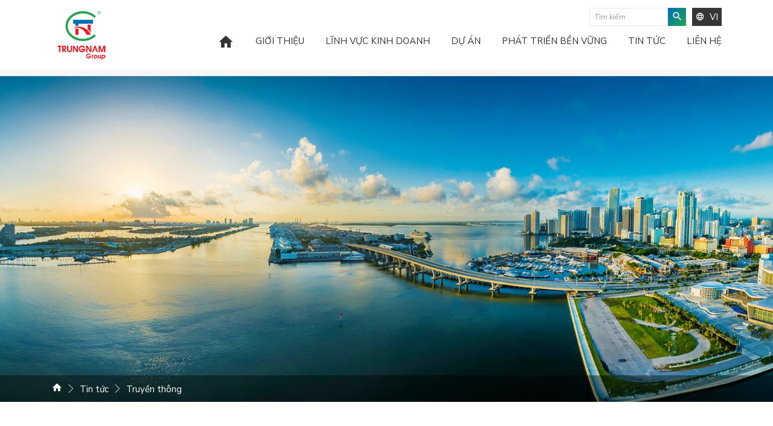

--- FILE ---
content_type: text/html; charset=utf-8
request_url: https://trungnamgroup.com.vn/tin-tuc/truyen-thong?pagenumber=18
body_size: 9841
content:

<!--
/////////////////////////////////////////////////////////////////////////

.$$$$$$\...$$$$$$\..$$\...$$\.$$\...$$\..$$$$$$\...$$$$$$\..$$\......$$\
$$..__$$\.$$..__$$\.$$$\..$$.|$$.|..$$.|$$..__$$\.$$..__$$\.$$$\....$$$.|
$$./..\__|$$./..$$.|$$$$\.$$.|$$.|..$$.|$$./..\__|$$./..$$.|$$$$\..$$$$.|
$$.|......$$$$$$$$.|$$.$$\$$.|$$$$$$$$.|$$.|......$$$$$$$$.|$$\$$\$$.$$.|
$$.|......$$..__$$.|$$.\$$$$.|$$..__$$.|$$.|......$$..__$$.|$$.\$$$..$$.|
$$.|..$$\.$$.|..$$.|$$.|\$$$.|$$.|..$$.|$$.|..$$\.$$.|..$$.|$$.|\$../$$.|
\$$$$$$..|$$.|..$$.|$$.|.\$$.|$$.|..$$.|\$$$$$$..|$$.|..$$.|$$.|.\_/.$$.|
.\______/.\__|..\__|\__|..\__|\__|..\__|.\______/.\__|..\__|\__|.....\__|

Canh Cam - the best Web Solutions Provider - http://www.canhcam.vn
156 Nguyen Van Thu, District 1, Ho Chi Minh City, Viet Nam.
Phone: (+84) 8 38238364 – Fax: (+84) 8 38238365 - Email: info@canhcam.vn
Facebook: https://fb.com/canhcam.vn

/////////////////////////////////////////////////////////////////////////
-->
<!DOCTYPE html>
<html id="ctl00_Html1" lang="vi">

<head id="ctl00_Head1"><title>
	Truyền thông - Trungnam Group | Đầu tư bền vững - Xây dựng tương lai
</title>
<meta http-equiv="Content-Type" content="text/html; charset=utf-8" />
<meta name="description" content="Truyền thông Trungnam Group đầu tư trong các lĩnh vực: năng lượng, hạ tầng - xây dựng và bất động sản" />
<meta name="keywords" content="trungnam group; trung nam; energy; invest; nguyen tam thinh; real estate; đầu tư; năng lượng; hạ tầng; bất động sản; xây dựng; nguyen tam loc;" />
<meta property="og:title" content="Truyền thông" />
<meta property="og:description" content="Truyền thông Trungnam Group đầu tư trong các lĩnh vực: năng lượng, hạ tầng - xây dựng và bất động sản" />
<meta property="og:site_name" content="Trungnam Group | Đầu tư bền vững - Xây dựng tương lai" />
<meta itemprop="name" content="Truyền thông" />
<meta itemprop="description" content="Truyền thông Trungnam Group đầu tư trong các lĩnh vực: năng lượng, hạ tầng - xây dựng và bất động sản" /><meta name='dmca-site-verification' content='MGxybDZFaC9mNWdxNlVZV2NMQk9iS2I0ZlA1eDN2RHBqajlzb2NCR0dDST01' />
<link rel='alternate' hreflang='vi-VN' href='https://trungnamgroup.com.vn/truyen-thong' />
<link rel='alternate' hreflang='en-US' href='https://trungnamgroup.com.vn/en-US/communication' />
<meta http-equiv='content-language' content='vi'>
<link rel='prev' href='https://trungnamgroup.com.vn/tin-tuc/truyen-thong?pagenumber=17' />
<link rel='next' href='https://trungnamgroup.com.vn/tin-tuc/truyen-thong?pagenumber=19' />
<link rel="search" type="application/opensearchdescription+xml" title="Tìm kiếm Trungnam Group | Đầu tư bền vững - Xây dựng tương lai" href="https://trungnamgroup.com.vn/SearchEngineInfo.ashx" />
	<!-- ////////////// Favicon ////////////// -->
	<link rel="apple-touch-icon" sizes="57x57" href="/Data/Sites/1/skins/default/favicon/apple-icon-57x57.png" /><link rel="apple-touch-icon" sizes="60x60" href="/Data/Sites/1/skins/default/favicon/apple-icon-60x60.png" /><link rel="apple-touch-icon" sizes="72x72" href="/Data/Sites/1/skins/default/favicon/apple-icon-72x72.png" /><link rel="apple-touch-icon" sizes="76x76" href="/Data/Sites/1/skins/default/favicon/apple-icon-76x76.png" /><link rel="apple-touch-icon" sizes="114x114" href="/Data/Sites/1/skins/default/favicon/apple-icon-114x114.png" /><link rel="apple-touch-icon" sizes="120x120" href="/Data/Sites/1/skins/default/favicon/apple-icon-120x120.png" /><link rel="apple-touch-icon" sizes="144x144" href="/Data/Sites/1/skins/default/favicon/apple-icon-144x144.png" /><link rel="apple-touch-icon" sizes="152x152" href="/Data/Sites/1/skins/default/favicon/apple-icon-152x152.png" /><link rel="apple-touch-icon" sizes="180x180" href="/Data/Sites/1/skins/default/favicon/apple-icon-180x180.png" /><link rel="icon" type="image/png" sizes="192x192" href="/Data/Sites/1/skins/default/favicon/android-icon-192x192.png" /><link rel="icon" type="image/png" sizes="32x32" href="/Data/Sites/1/skins/default/favicon/favicon-32x32.png" /><link rel="icon" type="image/png" sizes="96x96" href="/Data/Sites/1/skins/default/favicon/favicon-96x96.png" /><link rel="icon" type="image/png" sizes="16x16" href="/Data/Sites/1/skins/default/favicon/favicon-16x16.png" /><link rel="manifest" href="/Data/Sites/1/skins/default/favicon/manifest.json" /><meta name="msapplication-TileColor" /><meta name="msapplication-TileImage" content="/Data/Sites/1/skins/default/favicon/ms-icon-144x144.png" /><meta name="theme-color" />
	<!-- ////////////// Mobile title color ////////////// -->
	<meta name="theme-color" content="#000000" /><meta name="msapplication-navbutton-color" content="#000000" /><meta name="apple-mobile-web-app-status-bar-style" content="#000000" />
	<!-- ////////////// Responsive Config ////////////// -->
	<meta http-equiv="X-UA-Compatible" content="IE=edge,chrome=1" /><meta name="viewport" content="width=device-width,initial-scale=1,shrink-to-fit=no" /><meta name="format-detection" content="telephone=no" /><meta name="msapplication-tap-highlight" content="no" /><meta name="apple-mobile-web-app-capable" content="yes" /><link href="https://fonts.googleapis.com/css?family=Nunito+Sans:200,300,400,400i,600,700,800,900" rel="stylesheet" />
	<!-- HTML5 shim and Respond.js for IE8 support of HTML5 elements and media queries-->
	<!-- WARNING: Respond.js doesn't work if you view the page via file://-->
	<!--if lt IE 9
script(src='//oss.maxcdn.com/html5shiv/3.7.2/html5shiv.min.js')
script(src='//oss.maxcdn.com/respond/1.4.2/respond.min.js')
-->
	<style>.fancybox-type-iframe{min-height:560px;z-index:9999;background:#fff;box-shadow:0 0 6px rgba(0,0,0,.5);border-radius:3px}.fancybox-type-iframe .fancybox-skin, .fancybox-outer, .fancybox-inner{min-height:560px;}.fancybox-type-iframe iframe{width:100%;min-height:560px}.cmsadminpanel .canhcamcmslistmenu{margin:0;padding:0;display:flex;align-items:center;justify-content:center;}.cmsadminpanel .canhcamcmslistmenu li{list-style-type:none}.cmsadminpanel .canhcamcmslistmenu li a{border:0;text-decoration:none}.cmsadminpanel .canhcamcmslistmenu li a:hover,.cmsadminpanel .canhcamcmslistmenu li a:focus{background:none}.cmsadminpanel .canhcamcmslistmenu .ddviewmode{margin-top:0}@media only screen and (max-width:700px) {.cmsadminpanel .canhcamcmslistmenu{flex-direction:column}}</style>
	
<script src="//ajax.googleapis.com/ajax/libs/jquery/1.10.2/jquery.min.js" type="text/javascript" ></script>
<script src="//ajax.googleapis.com/ajax/libs/jqueryui/1.10.1/jquery-ui.min.js" type="text/javascript" ></script>
<link rel='stylesheet' type='text/css' href='/App_Themes/toolbar.css' />
<link rel='stylesheet' type='text/css' href='/ClientScript/fancybox/jquery.fancybox.css' />
<link rel='stylesheet' type='text/css' href='/Data/Sites/1/skins/default/css/core.css' />
<link rel='stylesheet' type='text/css' href='/Data/Sites/1/skins/default/css/plugins.css' />
<link rel='stylesheet' type='text/css' href='/Data/Sites/1/skins/default/css/main.css' />
<link rel='stylesheet' type='text/css' href='/Data/Sites/1/skins/default/css/custom.css' /><!-- Global site tag (gtag.js) - Google Analytics -->
<script async src="https://www.googletagmanager.com/gtag/js?id=UA-210943967-1"></script>
<script>
  window.dataLayer = window.dataLayer || [];
  function gtag(){dataLayer.push(arguments);}
  gtag('js', new Date());

  gtag('config', 'UA-210943967-1');
</script>
<style>
.canhcam-new-1 figure .boxzoom img {
	position: absolute;
	width: 100%;
	height: 100%;
	left: 0;
        top:0;
	object-fit: cover;
	transition: 0.3s ease-in-out all;
}
.canhcam-new-1 figure .boxzoom {
	position: relative;
	display: block;
	height: 0;
	overflow: hidden;
	padding-top: 70%;
}
.canhcam-new-1 figure h3 {
	display: -webkit-box;
	-webkit-line-clamp: 3;
	overflow: hidden;
	text-overflow: ellipsis;
	-webkit-box-orient: vertical;
}
.pagination{
flex-wrap: wrap;
row-gap: 10px;
}
</style>
	
	<!-- Google Tag Manager -->
	<script>(function(w,d,s,l,i){w[l]=w[l]||[];w[l].push({'gtm.start':
	new Date().getTime(),event:'gtm.js'});var f=d.getElementsByTagName(s)[0],
	j=d.createElement(s),dl=l!='dataLayer'?'&l='+l:'';j.async=true;j.src=
	'https://www.googletagmanager.com/gtm.js?id='+i+dl;f.parentNode.insertBefore(j,f);
	})(window,document,'script','dataLayer','GTM-5GHVXTC');</script>
	<!-- End Google Tag Manager -->

</head>

<body id="ctl00_Body" class="canhcam vi-vn">
	<!-- Google Tag Manager (noscript) -->
	<noscript><iframe src="https://www.googletagmanager.com/ns.html?id=GTM-5GHVXTC"
	height="0" width="0" style="display:none;visibility:hidden"></iframe></noscript>
	<!-- End Google Tag Manager (noscript) -->

	<div id="top-page"></div>
	
	
	<form method="post" action="/tin-tuc/truyen-thong?pagenumber=18" onsubmit="javascript:return WebForm_OnSubmit();" id="aspnetForm">
<div class="aspNetHidden">
<input type="hidden" name="__EVENTTARGET" id="__EVENTTARGET" value="" />
<input type="hidden" name="__EVENTARGUMENT" id="__EVENTARGUMENT" value="" />
<input type="hidden" name="__VIEWSTATEFIELDCOUNT" id="__VIEWSTATEFIELDCOUNT" value="3" />
<input type="hidden" name="__VIEWSTATE" id="__VIEWSTATE" value="/[base64]/bR4IQ3NzQ2xhc3MFC3NlYXJjaGlucHV0HgRfIVNCAgIWBB4MYXV0b2NvbXBsZXRlBQNvZmYeC3BsYWNlaG9sZGVyBQtUw6xtIGtp4bq/bWQCEQ8PFgQfBAUQY29sLWxlZnQgY21zem9uZR8FAgJkZAITDw8WBB8EBQljb2wtcmlnaHQfBQICZGQCFQ8PFgYfBAURcmlnaHRzaWRlIGNtc3pvbmUfBQICHgdWaXNpYmxlaGRkAhsPZBYCZg9kFgJmD2QWAmYPZBYCAgMPZBYC" />
<input type="hidden" name="__VIEWSTATE1" id="__VIEWSTATE1" value="[base64]" />
<input type="hidden" name="__VIEWSTATE2" id="__VIEWSTATE2" value="Dw8WAh8IaGRkZMi6UziA1NThK5kwLCDRIt2kfALB" />
</div>

<script type="text/javascript">
//<![CDATA[
var theForm = document.forms['aspnetForm'];
if (!theForm) {
    theForm = document.aspnetForm;
}
function __doPostBack(eventTarget, eventArgument) {
    if (!theForm.onsubmit || (theForm.onsubmit() != false)) {
        theForm.__EVENTTARGET.value = eventTarget;
        theForm.__EVENTARGUMENT.value = eventArgument;
        theForm.submit();
    }
}
//]]>
</script>


<script src="/WebResource.axd?d=jtEddT4FNSSEg5zHIIjuWq1cZ-9sIS-XXzp3gzc7DSj2dmWmPJC047RQfuoYx7RmUUQW2IosFSIdF-c_nD25K6b6kSc1&amp;t=638901788248157332" type="text/javascript"></script>


<script src="/ScriptResource.axd?d=q1p0MAyYHv538nWC7KFsKuHSW2nEOVlOD40IMFX6WYjnyNCNqrlgXUzp5mUOchLbiYz0uPDx5Nvi4OP3gxiAZgucMhGNxQJq_EJ2jx_8hjwFj-yjiAkyUQKDEqAwB1bEQ1e5Xg4hnvPuUNtCeKq1PxZfzJA1&amp;t=ffffffff93d1c106" type="text/javascript"></script>
<script src="/ScriptResource.axd?d=[base64]" type="text/javascript"></script>
<script type="text/javascript">
//<![CDATA[
function WebForm_OnSubmit() {
if (typeof(ValidatorOnSubmit) == "function" && ValidatorOnSubmit() == false) return false;
return true;
}
//]]>
</script>

		
		
		
		<script type="text/javascript">
//<![CDATA[
Sys.WebForms.PageRequestManager._initialize('ctl00$ScriptManager1', 'aspnetForm', ['tctl00$mdl145$ctl00$subscribe1$UpdatePanel1',''], [], [], 90, 'ctl00');
//]]>
</script>

		<!-- ////////////// Header ////////////// -->
		<div id="wrapper">
			<header class="canhcam-header-1">
				<div class="header__wrap container">
					<div class="header__toggle--open">
						<span class="mdi mdi-menu"></span>
					</div>
					<div class="header__toggle--close">
						<span class="mdi mdi-close"></span>
					</div>
					<div class="header__logo">
						<div class='Module Module-138'><div class='ModuleContent'><a href="/"><img alt="" src="/Data/Sites/1/media/default/logo-trungnam-group-100x100.png" /></a></div></div>
					</div>
					<div id="header__language"></div>
					<div class="header__overlay"></div>
					<div class="header__menu">
						<div class="header__topbar">
							<div class="header__search">
								<div class="header__searchbox">
									<div class='Module Module-139'><div id='ctl00_mdl139_ctl00_Search_pnlSearch' class='searchbox'>

    <input onfocus="javascript:watermarkEnter(this, &#39;&#39;);" onblur="javascript:watermarkLeave(this, &#39;&#39;);" name="ctl00$mdl139$ctl00$Search$txtSearch" type="text" id="ctl00_mdl139_ctl00_Search_txtSearch" title="Tìm kiếm" class="searchinput" autocomplete="off" placeholder="Tìm kiếm" />
    
    <button onclick="__doPostBack('ctl00$mdl139$ctl00$Search$btnSearch','')" id="ctl00_mdl139_ctl00_Search_btnSearch" class="searchbutton">
        <span class="mdi mdi-magnify"></span>
    </button>

</div></div>
								</div>
							</div>
							<div class="header__language" k-menu-map-to="#header__language">
								<div class='Module Module-140'><div class="dropdown"><button class="dropdown-toggle" id="dropdownMenuButton" type="button" data-toggle="dropdown" aria-haspopup="true" aria-expanded="false"><em class="mdi mdi-web"></em>VI</button><div class="dropdown-menu dropdown-menu-right" aria-labelledby="dropdownMenuButton"><a class="dropdown-item active" href="https://trungnamgroup.com.vn/truyen-thong" title="VI">VI</a><a class="dropdown-item" href="https://trungnamgroup.com.vn/en-US/communication" title="EN">EN</a></div>
</div></div>
							</div>
						</div>
						<div class="header__nav">
							<div class='Module Module-141'><div class='ModuleContent'><nav><ul class="nav">
    <li><a class="mdi mdi-home" href="https://trungnamgroup.com.vn/" target="_self" title="Trang chủ"></a></li>
    <li><a href="https://trungnamgroup.com.vn/gioi-thieu" target="_self" title="Giới thiệu">Giới thiệu</a></li>
    <li><a href="https://trungnamgroup.com.vn/linh-vuc-kinh-doanh" target="_self" title="Lĩnh vực kinh doanh">Lĩnh vực kinh doanh</a></li>
    <li><a href="https://trungnamgroup.com.vn/du-an" target="_self" title="Dự án">Dự án</a></li>
    <li><a href="https://trungnamgroup.com.vn/phat-trien-ben-vung" target="_self" title="Phát triển Bền vững">Phát triển Bền vững</a></li>
    <li><a href="https://trungnamgroup.com.vn/tin-tuc/truyen-thong" target="_self" title="Tin tức">Tin tức</a></li>
    <li><a href="https://trungnamgroup.com.vn/lien-he" target="_self" title="Liên hệ">Liên hệ</a></li>
  </ul></nav></div></div>
						</div>
					</div>
				</div>
			</header>
			<!-- ////////////// End Header ////////////// -->
			<!-- ////////////// Main ////////////// -->
			<main data-sticky-wrap="">
				<div id="ctl00_divLeft" class="col-left cmszone">
	
					<section class="canhcam-banner-2"><div class='Module Module-159'><div class='ModuleContent'><article class="banners-list owl-carousel owl-theme">
  <div class="item" bg-img="/Data/Sites/1/Banner/1new_banner.png" alt="">
  </div>
</article>
</div></div><article class="main-breadcrumb"><div class='container Module Module-168'><ol class='breadcrumb'>
    
            <li itemscope itemtype='http://data-vocabulary.org/Breadcrumb'><a href='https://trungnamgroup.com.vn' class='itemcrumb' itemprop='url'><span itemprop='title'>Trang chủ</span></a></li>
        
            <li itemscope itemtype='http://data-vocabulary.org/Breadcrumb'><a href='https://trungnamgroup.com.vn/tin-tuc/truyen-thong' class='itemcrumb' itemprop='url'><span itemprop='title'>Tin tức</span></a></li>
        
            <li itemscope itemtype='http://data-vocabulary.org/Breadcrumb'><a href='https://trungnamgroup.com.vn/tin-tuc/truyen-thong/truyen-thong' class='itemcrumb active' itemprop='url'><span itemprop='title'>Truyền thông</span></a></li>
        
    
</ol></div></article> </section>
				
</div>
				<div id="ctl00_divCenter" class="col-right">
	
					<div class='Module Module-166'><div class='ModuleContent'><section class="canhcam-nav-2"><div class="container">
    <h1 class="tt__title tt__title--black">Tin tức</h1>
    <div class="row">
      <div class="col item"><a class="trigger-btn" href="javascript:void(0)" title="title">Danh mục</a><nav><ul class="nav">
            <li><a class="nav-item active" href="https://trungnamgroup.com.vn/tin-tuc/truyen-thong/truyen-thong" target="_self">Truyền thông</a></li>
            <li><a href="https://trungnamgroup.com.vn/tin-tuc/truyen-thong/hoat-dong-xa-hoi-1" target="_self">Hoạt động xã hội</a></li>
          </ul></nav></div>
    </div>
  </div></section></div></div><div class='Module Module-169'><div class='ModuleContent'><section class="canhcam-new-1">
  <article class="news-list">
    <div class="container">
      <div class="row">
        <div class="col-md-6 col-lg-4 item">
          <a href="https://trungnamgroup.com.vn/tin-tuc/truyen-thong/truyen-thong/trungnam-group-dong-dien-tram-bien-ap-va-duong-day-220500kv--du-an-tram-bien-ap-va-duong-day-220500kv-ket-hop-nha-may-dien-mat-troi-trung-nam-thuan-nam-450mw" target="_self">
            <figure>
              <div class="boxzoom">
                <img src="/Data/Sites/1/News/248/bia-le-dong-dien.jpg" alt="TRUNGNAM GROUP ĐÓNG ĐIỆN TRẠM BIẾN ÁP VÀ ĐƯỜNG DÂY 220/500KV – DỰ ÁN TRẠM BIẾN ÁP VÀ ĐƯỜNG DÂY 220/500KV KẾT HỢP NHÀ MÁY ĐIỆN MẶT TRỜI TRUNG NAM THUẬN NAM 450MW" title="TRUNGNAM GROUP ĐÓNG ĐIỆN TRẠM BIẾN ÁP VÀ ĐƯỜNG DÂY 220/500KV – DỰ ÁN TRẠM BIẾN ÁP VÀ ĐƯỜNG DÂY 220/500KV KẾT HỢP NHÀ MÁY ĐIỆN MẶT TRỜI TRUNG NAM THUẬN NAM 450MW">
              </div>
              <figcaption>
                <time>30/09/2020</time>
                <h3>TRUNGNAM GROUP ĐÓNG ĐIỆN TRẠM BIẾN ÁP VÀ ĐƯỜNG DÂY 220/500KV – DỰ ÁN TRẠM BIẾN ÁP VÀ ĐƯỜNG DÂY 220/500KV KẾT HỢP NHÀ MÁY ĐIỆN MẶT TRỜI TRUNG NAM THUẬN NAM 450MW</h3>
              </figcaption>
            </figure>
          </a>
        </div>
        <div class="col-md-6 col-lg-4 item">
          <a href="https://trungnamgroup.com.vn/tin-tuc/truyen-thong/truyen-thong/trungnam-group-to-chuc-le-dong-tho-du-an-cang-bien-tong-hop-ca-na-giai-doan-1-1" target="_self">
            <figure>
              <div class="boxzoom">
                <img src="/Data/Sites/1/News/246/trungnam-group-t%E1%BB%95-ch%E1%BB%A9c-l%E1%BB%85-%C4%91%E1%BB%99ng-th%E1%BB%95-d%E1%BB%B1-%C3%A1n-c%E1%BA%A3ng-bi%E1%BB%83n-t%E1%BB%95ng-h%E1%BB%A3p-c%C3%A0-n%C3%A1-gia-%C4%91o%E1%BA%A1n-1.jpg" alt="TRUNGNAM GROUP TỔ CHỨC LỄ ĐỘNG THỔ DỰ ÁN CẢNG BIẾN TỔNG HỢP CÀ NÁ (GIAI ĐOẠN 1)" title="TRUNGNAM GROUP TỔ CHỨC LỄ ĐỘNG THỔ DỰ ÁN CẢNG BIẾN TỔNG HỢP CÀ NÁ (GIAI ĐOẠN 1)">
              </div>
              <figcaption>
                <time>25/08/2020</time>
                <h3>TRUNGNAM GROUP TỔ CHỨC LỄ ĐỘNG THỔ DỰ ÁN CẢNG BIẾN TỔNG HỢP CÀ NÁ (GIAI ĐOẠN 1)</h3>
              </figcaption>
            </figure>
          </a>
        </div>
        <div class="col-md-6 col-lg-4 item">
          <a href="https://trungnamgroup.com.vn/tin-tuc/truyen-thong/truyen-thong/le-lap-dat-cua-van-cong-kiem-soat-trieu-cay-kho" target="_self">
            <figure>
              <div class="boxzoom">
                <img src="/Data/Sites/1/News/245/l%E1%BA%AFp-%C4%91%E1%BA%B7t-c%E1%BB%ADa-van-c%E1%BB%91ng-ki%E1%BB%83m-so%C3%A1t-tri%E1%BB%81u-c%C3%A2y-kh%C3%B4-bia.jpg" alt="LỄ LẮP ĐẶT CỬA VAN CỐNG KIỂM SOÁT TRIỀU CÂY KHÔ" title="LỄ LẮP ĐẶT CỬA VAN CỐNG KIỂM SOÁT TRIỀU CÂY KHÔ">
              </div>
              <figcaption>
                <time>22/08/2020</time>
                <h3>LỄ LẮP ĐẶT CỬA VAN CỐNG KIỂM SOÁT TRIỀU CÂY KHÔ</h3>
              </figcaption>
            </figure>
          </a>
        </div>
        <div class="col-md-6 col-lg-4 item">
          <a href="https://trungnamgroup.com.vn/tin-tuc/truyen-thong/truyen-thong/trungnam-group-ky-ket-thoa-thuan-hop-tac-toan-dien-voi-vietinbank-1" target="_self">
            <figure>
              <div class="boxzoom">
                <img src="/Data/Sites/1/News/244/ong-nguyen-tam-thinh-trung-nam-group-tai-k%C3%BD-k%E1%BA%BFt-th%E1%BB%8Fa-thu%E1%BA%ADn-h%E1%BB%A3p-t%C3%A1c-to%C3%A0n-di%E1%BB%87n-v%E1%BB%9Bi-vietinbank.jpg" alt="TRUNGNAM GROUP KÝ KẾT THỎA THUẬN HỢP TÁC TOÀN DIỆN VỚI VIETINBANK" title="TRUNGNAM GROUP KÝ KẾT THỎA THUẬN HỢP TÁC TOÀN DIỆN VỚI VIETINBANK">
              </div>
              <figcaption>
                <time>20/08/2020</time>
                <h3>TRUNGNAM GROUP KÝ KẾT THỎA THUẬN HỢP TÁC TOÀN DIỆN VỚI VIETINBANK</h3>
              </figcaption>
            </figure>
          </a>
        </div>
        <div class="col-md-6 col-lg-4 item">
          <a href="https://trungnamgroup.com.vn/tin-tuc/truyen-thong/truyen-thong/trungnam-group-tham-gia-dien-dan-cap-cao-ve-nang-luong-viet-nam-2020-1" target="_self">
            <figure>
              <div class="boxzoom">
                <img src="/Data/Sites/1/News/240/trungnam-group-2.jpg" alt="TRUNGNAM GROUP THAM GIA DIỄN ĐÀN CẤP CAO VỀ NĂNG LƯỢNG VIỆT NAM 2020" title="TRUNGNAM GROUP THAM GIA DIỄN ĐÀN CẤP CAO VỀ NĂNG LƯỢNG VIỆT NAM 2020">
              </div>
              <figcaption>
                <time>28/07/2020</time>
                <h3>TRUNGNAM GROUP THAM GIA DIỄN ĐÀN CẤP CAO VỀ NĂNG LƯỢNG VIỆT NAM 2020</h3>
              </figcaption>
            </figure>
          </a>
        </div>
        <div class="col-md-6 col-lg-4 item">
          <a href="https://trungnamgroup.com.vn/tin-tuc/truyen-thong/truyen-thong/doan-cong-tac-cua-bo-nong-nghiep-va-phat-trien-nong-thon-khao-sat-du-an-ngan-trieu" target="_self">
            <figure>
              <div class="boxzoom">
                <img src="/Data/Sites/1/News/236/viber_image_2020-07-28_09-39-42.jpg" alt="ĐOÀN CÔNG TÁC CỦA BỘ NÔNG NGHIỆP VÀ PHÁT TRIỂN NÔNG THÔN KHẢO SÁT DỰ ÁN NGĂN TRIỀU" title="ĐOÀN CÔNG TÁC CỦA BỘ NÔNG NGHIỆP VÀ PHÁT TRIỂN NÔNG THÔN KHẢO SÁT DỰ ÁN NGĂN TRIỀU">
              </div>
              <figcaption>
                <time>28/07/2020</time>
                <h3>ĐOÀN CÔNG TÁC CỦA BỘ NÔNG NGHIỆP VÀ PHÁT TRIỂN NÔNG THÔN KHẢO SÁT DỰ ÁN NGĂN TRIỀU</h3>
              </figcaption>
            </figure>
          </a>
        </div>
      </div>
    </div>
  </article>
</section>
<div id="ctl00_mainContent_ctl01_ctl00_divPager" class="pages newspager">
    <div class='modulepager'><ul class="pagination">
		<li class='PagerOtherPageCells' ><a class='ModulePager FirstPage'  href="https://trungnamgroup.com.vn/tin-tuc/truyen-thong?pagenumber=1" title="Trang đầu tiên">&laquo;</a> </li><li class='PagerOtherPageCells' ><a class='ModulePager BackPage'  href="https://trungnamgroup.com.vn/tin-tuc/truyen-thong?pagenumber=17" title="Quay lại trang 17">&lsaquo;</a> </li><li class='PagerOtherPageCells' ><a class='ModulePager'  href="https://trungnamgroup.com.vn/tin-tuc/truyen-thong?pagenumber=13"  title="Đến trang 13" >13</a> </li><li class='PagerOtherPageCells' ><a class='ModulePager'  href="https://trungnamgroup.com.vn/tin-tuc/truyen-thong?pagenumber=14"  title="Đến trang 14" >14</a> </li><li class='PagerOtherPageCells' ><a class='ModulePager'  href="https://trungnamgroup.com.vn/tin-tuc/truyen-thong?pagenumber=15"  title="Đến trang 15" >15</a> </li><li class='PagerOtherPageCells' ><a class='ModulePager'  href="https://trungnamgroup.com.vn/tin-tuc/truyen-thong?pagenumber=16"  title="Đến trang 16" >16</a> </li><li class='PagerOtherPageCells' ><a class='ModulePager'  href="https://trungnamgroup.com.vn/tin-tuc/truyen-thong?pagenumber=17"  title="Đến trang 17" >17</a> </li><li class='PagerCurrentPageCell active' ><span class="SelectedPage" title="Đến trang 18">18</span> </li><li class='PagerOtherPageCells' ><a class='ModulePager'  href="https://trungnamgroup.com.vn/tin-tuc/truyen-thong?pagenumber=19"  title="Đến trang 19" >19</a> </li><li class='PagerOtherPageCells' ><a class='ModulePager'  href="https://trungnamgroup.com.vn/tin-tuc/truyen-thong?pagenumber=20"  title="Đến trang 20" >20</a> </li><li class='PagerOtherPageCells' ><a class='ModulePager'  href="https://trungnamgroup.com.vn/tin-tuc/truyen-thong?pagenumber=21"  title="Đến trang 21" >21</a> </li><li class='PagerOtherPageCells' ><a class='ModulePager'  href="https://trungnamgroup.com.vn/tin-tuc/truyen-thong?pagenumber=22"  title="Đến trang 22" >22</a> </li><li class='PagerOtherPageCells' ><a class='ModulePager NextPage'  href="https://trungnamgroup.com.vn/tin-tuc/truyen-thong?pagenumber=19" title="Chuyển đến trang 19">&rsaquo;</a> </li><li class='PagerOtherPageCells' ><a class='ModulePager LastPage'  href="https://trungnamgroup.com.vn/tin-tuc/truyen-thong?pagenumber=22" title="Trang cuối">&raquo;</a> </li>
	</ul></div>
</div></div></div>
				
</div>
				
			</main>
			<!-- ////////////// End Main ////////////// -->
			<!-- ////////////// Footer ////////////// -->
			<footer data-sticky-footer="">
				<div class="footer__link">
					<div class="container">
						<div class="row">
							<div class="col-md-6 col-lg-6 footer__info">
								<div class='Module Module-142'><div class='ModuleContent'><h3>Liên hệ</h3>
<h4>7A/68 Thành Thái, Phường 14, Quận 10, TP. Hồ Chí Minh.</h4>
<p><strong>T:&nbsp;</strong>(+84.28) 6264 5178 -&nbsp;<strong>F:&nbsp;</strong>(+84.28) 6264 5180</p>
<p><strong>E:</strong> <a href="/cdn-cgi/l/email-protection" class="__cf_email__" data-cfemail="7d1e1213091c1e093d090f08131a131c101a0f12080d531e1210530b13">[email&#160;protected]</a></p>
<p><strong>W:</strong> www.trungnamgroup.com.vn</p></div></div>
							</div>
							<div class="col-md-6 col-lg-3 footer_reg">
								<div class='Module Module-143'><div class='ModuleContent'><h3>Bản tin</h3>
<p>Đăng ký bản tin để cập nhật những thông tin mới nhất từ Trungnam Group</p></div></div>
								<div class="reg__form">
									<div class='Module Module-145'><div id='ctl00_mdl145_ctl00_subscribe1_pnlSubscribeBody' class='subscribe'>

    
    <div id="ctl00_mdl145_ctl00_subscribe1_UpdatePanel1">
	
            <div id='ctl00_mdl145_ctl00_subscribe1_pnlSubscribe' class='subscribefrm'>

                <input onfocus="javascript:watermarkEnter(this, &#39;&#39;);" onblur="javascript:watermarkLeave(this, &#39;&#39;);" name="ctl00$mdl145$ctl00$subscribe1$txtEmail" type="text" id="ctl00_mdl145_ctl00_subscribe1_txtEmail" title="Nhập địa chỉ email hợp lệ." class="subscribeemail" placeholder="Địa chỉ email" />
                
                
                <button onclick="__doPostBack('ctl00$mdl145$ctl00$subscribe1$btnSubscribe','')" id="ctl00_mdl145_ctl00_subscribe1_btnSubscribe" class="subscribebutton" ValidationGroup="subscribe">
                    Đăng ký
                </button>
                <span id="ctl00_mdl145_ctl00_subscribe1_reqEmail" class="fa fa-exclamation-triangle" style="display:none;">Vui lòng nhập email.</span>
                <span id="ctl00_mdl145_ctl00_subscribe1_regexEmail" class="fa fa-exclamation-triangle" style="display:none;">Email không hợp lệ.</span>
            
</div>
            
            
        
</div>

</div></div>
								</div>
							</div>
							<div class="col-md-6 col-lg-3 footer__logo">
								<div class='Module Module-146'><div class='ModuleContent'><img alt="" src="/Data/Sites/1/media/logo_footer.png" />
<p>ISO 9001:2015 CERTIFIED</p>
<style>
    .canhcam-home-2 .tt__title--white {
    color: #333
    }
</style></div></div>
							</div>
						</div>
					</div>
				</div>
				<div class="footer__copyright">
					<div class="container copyright__wrap">
						<div class="site_map">
							<ul class="nav">
								<li><a href="https://www.canhcam.vn/" title="Cánh Cam">2018 Trungnam Group. All Rights Reserved. Designed by
										Cánh Cam</a></li>
								<li>
									<div class='Module Module-147'><div class='ModuleContent'><a href="/chi-nhanh">Bản đồ đầu tư</a></div></div>
								</li>
								<li>
									<div class='Module Module-148'><div class='ModuleContent'><a href="#" title="title">Liên hệ</a></div></div>
								</li>
								<li>
									<div class='Module Module-149'><div class='ModuleContent'><a href="#" title="title">Sitemap
</a></div></div>
								</li>
							</ul>
						</div>
						<div class="social">
							<div class='Module Module-150'><div class='ModuleContent'><ul class="nav">
    <li><a class="fab fa-facebook" href="https://www.facebook.com/official.trungnamgroup" title="Facebook"></a></li>
    <li><a class="fab fa-instagram" href="https://www.instagram.com/trungnamgroup/" title="Instagram"></a></li>
    <li><a class="fab fa-linkedin-in" href="https://www.linkedin.com/company/trungnamgroup" title="Linkedin"></a></li>
    <li><a class="fab fa-youtube" href="https://www.youtube.com/c/TrungnamGroupOfficial" title="Youtube"></a></li>
</ul></div></div>
						</div>
					</div>
				</div>
			</footer>
		</div>
		<!-- ////////////// End Footer ////////////// -->
		
		
	
<script data-cfasync="false" src="/cdn-cgi/scripts/5c5dd728/cloudflare-static/email-decode.min.js"></script><script type="text/javascript">
//<![CDATA[
var Page_Validators =  new Array(document.getElementById("ctl00_mdl145_ctl00_subscribe1_reqEmail"), document.getElementById("ctl00_mdl145_ctl00_subscribe1_regexEmail"));
//]]>
</script>

<script type="text/javascript">
//<![CDATA[
var ctl00_mdl145_ctl00_subscribe1_reqEmail = document.all ? document.all["ctl00_mdl145_ctl00_subscribe1_reqEmail"] : document.getElementById("ctl00_mdl145_ctl00_subscribe1_reqEmail");
ctl00_mdl145_ctl00_subscribe1_reqEmail.controltovalidate = "ctl00_mdl145_ctl00_subscribe1_txtEmail";
ctl00_mdl145_ctl00_subscribe1_reqEmail.focusOnError = "t";
ctl00_mdl145_ctl00_subscribe1_reqEmail.errormessage = "Vui lòng nhập email.";
ctl00_mdl145_ctl00_subscribe1_reqEmail.display = "Dynamic";
ctl00_mdl145_ctl00_subscribe1_reqEmail.validationGroup = "subscribe145";
ctl00_mdl145_ctl00_subscribe1_reqEmail.evaluationfunction = "RequiredFieldValidatorEvaluateIsValid";
ctl00_mdl145_ctl00_subscribe1_reqEmail.initialvalue = "";
var ctl00_mdl145_ctl00_subscribe1_regexEmail = document.all ? document.all["ctl00_mdl145_ctl00_subscribe1_regexEmail"] : document.getElementById("ctl00_mdl145_ctl00_subscribe1_regexEmail");
ctl00_mdl145_ctl00_subscribe1_regexEmail.controltovalidate = "ctl00_mdl145_ctl00_subscribe1_txtEmail";
ctl00_mdl145_ctl00_subscribe1_regexEmail.focusOnError = "t";
ctl00_mdl145_ctl00_subscribe1_regexEmail.errormessage = "Email không hợp lệ.";
ctl00_mdl145_ctl00_subscribe1_regexEmail.display = "Dynamic";
ctl00_mdl145_ctl00_subscribe1_regexEmail.validationGroup = "subscribe145";
ctl00_mdl145_ctl00_subscribe1_regexEmail.evaluationfunction = "RegularExpressionValidatorEvaluateIsValid";
ctl00_mdl145_ctl00_subscribe1_regexEmail.validationexpression = "^([0-9a-zA-Z]([\'-.\\w]*[_0-9a-zA-Z])*@(([0-9a-zA-Z])+([-\\w\']*[0-9a-zA-Z])*\\.)+[a-zA-Z]{2,9})$";
//]]>
</script>

<div class="aspNetHidden">

	<input type="hidden" name="__VIEWSTATEGENERATOR" id="__VIEWSTATEGENERATOR" value="CA0B0334" />
	<input type="hidden" name="__EVENTVALIDATION" id="__EVENTVALIDATION" value="/wEdAAWf0VRvmfYDxLYH52BARIQPBaSsv0/16hKe0w6CTCpBV1KkMiZeIxsSD+jglNRNno2sJKC1SATn4m555Iw8uREcoN/frKZlZmil4KXfRQ9GeYlCoBbrJHbNt9q8q/+iGykZIYL2" />
</div>

<script type="text/javascript" ></script><script type='text/javascript'>
<!--

  var wmctl00_mdl139_ctl00_Search_txtSearch = document.getElementById('ctl00_mdl139_ctl00_Search_txtSearch'); if(wmctl00_mdl139_ctl00_Search_txtSearch){wmctl00_mdl139_ctl00_Search_txtSearch.value = '';}
//-->
</script><script type='text/javascript'>
<!--

  var wmctl00_mdl145_ctl00_subscribe1_txtEmail = document.getElementById('ctl00_mdl145_ctl00_subscribe1_txtEmail'); if(wmctl00_mdl145_ctl00_subscribe1_txtEmail){wmctl00_mdl145_ctl00_subscribe1_txtEmail.value = '';}
//-->
</script>
<script type="text/javascript">
//<![CDATA[

var Page_ValidationActive = false;
if (typeof(ValidatorOnLoad) == "function") {
    ValidatorOnLoad();
}

function ValidatorOnSubmit() {
    if (Page_ValidationActive) {
        return ValidatorCommonOnSubmit();
    }
    else {
        return true;
    }
}
        
document.getElementById('ctl00_mdl145_ctl00_subscribe1_reqEmail').dispose = function() {
    Array.remove(Page_Validators, document.getElementById('ctl00_mdl145_ctl00_subscribe1_reqEmail'));
}

document.getElementById('ctl00_mdl145_ctl00_subscribe1_regexEmail').dispose = function() {
    Array.remove(Page_Validators, document.getElementById('ctl00_mdl145_ctl00_subscribe1_regexEmail'));
}
//]]>
</script>
</form>
	<!-- ////////////// Back to Top ////////////// -->
	<a href="#top-page" id="back-to-top" title="Back to top">
		<span>TOP</span>
		<i class="fa fa-angle-up"></i>
	</a>
	<!-- ////////////// Javascript Include ////////////// -->
	<script src="/Data/Sites/1/skins/default/js/core.js?v=1.0.0"></script>
	<script src="/Data/Sites/1/skins/default/js/plugins.js?v=1.0.0"></script>
	<script src="/Data/Sites/1/skins/default/js/app.js?v=1.0.0"></script>
	<script src="/Data/Sites/1/skins/default/js/custom.js?v=1.0.0"></script>
	<script type="text/javascript">
		function HideToolbar() {
			$(".cmsadminpanel").addClass("toggled"), $(".fa-chevron-circle-right").addClass("fa-rotate-180")
		}

		function ShowToolbar() {
			$(".cmsadminpanel").removeClass("toggled"), $(".fa-chevron-circle-right").removeClass("fa-rotate-180")
		}
		$(document).ready(function () {
			$("#pullmenucms").click(function (o) {
				o.preventDefault(), $(this).parents(".cmsadminpanel").hasClass("toggled") ? (ShowToolbar(), Set_Cookie(
					"toolbarOpenState", "open")) : (HideToolbar(), Set_Cookie("toolbarOpenState", "closed"))
			});
			var o = Get_Cookie("toolbarOpenState");
			null != o && ("closed" == o && HideToolbar(), "open" == o && ShowToolbar())
		});

	</script>
<script defer src="https://static.cloudflareinsights.com/beacon.min.js/vcd15cbe7772f49c399c6a5babf22c1241717689176015" integrity="sha512-ZpsOmlRQV6y907TI0dKBHq9Md29nnaEIPlkf84rnaERnq6zvWvPUqr2ft8M1aS28oN72PdrCzSjY4U6VaAw1EQ==" data-cf-beacon='{"version":"2024.11.0","token":"2a0928f24de7444aa45d31ea5b9d1042","r":1,"server_timing":{"name":{"cfCacheStatus":true,"cfEdge":true,"cfExtPri":true,"cfL4":true,"cfOrigin":true,"cfSpeedBrain":true},"location_startswith":null}}' crossorigin="anonymous"></script>
</body>

</html>


--- FILE ---
content_type: text/css
request_url: https://trungnamgroup.com.vn/Data/Sites/1/skins/default/css/custom.css
body_size: 1434
content:
.iScrollIndicator {
	background: #27a451 !important;
	transition: all 700ms ease 0s !important;
}

.fp-scroller {
	transition: all 700ms ease 0s !important;
}

.Module-141 .mdi-home {
	font-size: 28px !important;
}

#map_canvas {
	height: 100%;
}

.apply-frm {
	margin: 0;
}

.apply-frm>div {
	width: 100%;
}

.apply-frm #ctl00_phMain_jobApply_pnlNewComment {
	position: relative;
	display: flex;
	flex-wrap: wrap;
}

.apply-frm #ctl00_phMain_jobApply_pnlNewComment>.form-group {
	width: 100%;
}

.apply-frm #ctl00_phMain_jobApply_pnlNewComment .col-left,
.apply-frm #ctl00_phMain_jobApply_pnlNewComment .col-right {
	flex: 0 0 100%;
	max-width: 100%;
	display: flex;
	flex-wrap: wrap;
}

.apply-frm #ctl00_phMain_jobApply_pnlNewComment .col-left>.form-group,
.apply-frm #ctl00_phMain_jobApply_pnlNewComment .col-right>.form-group {
	margin-bottom: 10px;
}

@media (min-width: 576px) {

	.apply-frm #ctl00_phMain_jobApply_pnlNewComment .col-left,
	.apply-frm #ctl00_phMain_jobApply_pnlNewComment .col-right {
		margin: 0 -10px;
	}

	.apply-frm #ctl00_phMain_jobApply_pnlNewComment .col-left>.form-group,
	.apply-frm #ctl00_phMain_jobApply_pnlNewComment .col-right>.form-group {
		padding: 0 10px;
	}
}

.apply-frm .col-left>.form-group {
	flex: 0 0 100%;
	max-width: 100%;
}

@media (min-width: 576px) {

	.apply-frm .col-left>.form-group:nth-child(1),
	.apply-frm .col-left>.form-group:nth-child(2),
	.apply-frm .col-left>.form-group:nth-child(3),
	.apply-frm .col-left>.form-group:nth-child(4) {
		flex: 0 0 50%;
		max-width: 50%;
	}
}

.apply-frm .col-right>.form-group {
	flex: 0 0 100%;
	max-width: 100%;
}

.apply-frm h4 {
	font-size: 16px;
	font-weight: 600;
	color: #034da2;
	text-transform: uppercase;
	margin-bottom: 20px;
}

@media (min-width: 992px) {
	.apply-frm h4 {
		width: 100%;
	}
}

.apply-frm .fa-exclamation-triangle {
	top: 50%;
	transform: translateY(-50%);
	right: 15px;
	color: red;
}

.apply-frm .label {
	font-size: 14px;
	font-weight: 400;
	color: #999999;
	margin-bottom: 4px;
}

.apply-frm .label .required {
	color: red;
}

.apply-frm input[type="text"],
.apply-frm input[type="password"],
.apply-frm textarea {
	width: 100%;
	border: 1px solid #e5e5e5;
	color: #333333;
	font-size: 13px;
	padding: 7px 15px;
	font-family: "Bai Jamjuree", sans-serif;
}

.apply-frm input[type="text"]:focus,
.apply-frm input[type="password"]:focus,
.apply-frm textarea:focus {
	border-color: #034da2;
}

.apply-frm input[type="text"],
.apply-frm input[type="password"] {
	height: 50px;
}

.apply-frm textarea {
	height: 200px;
}

.apply-frm .RadAsyncUpload .ruDropZone {
	display: none;
}

.apply-frm .RadAsyncUpload .ruFileWrap {
	position: relative;
	display: block;
	height: 50px;
}

.apply-frm .RadAsyncUpload .ruFileInput,
.apply-frm .RadAsyncUpload .ruBrowse {
	height: 50px;
	width: 120px;
	height: 50px;
	background: #e5e5e5;
	text-transform: uppercase;
	font-size: 15px;
	display: flex;
	justify-content: center;
	align-items: center;
	border: 0;
}

.apply-frm .RadAsyncUpload .ruFileInput {
	position: absolute;
	top: 0;
	opacity: 0;
	left: 0;
}

.apply-frm .frm-btn {
	margin-top: 20px;
	text-align: left;
}

.apply-frm .frm-btn input[type="submit"] {
	height: 40px;
	width: 100%;
	max-width: 180px;
	display: inline-flex;
	justify-content: center;
	align-items: center;
	border-radius: 0;
	border: 0;
	background-image: -webkit-linear-gradient(-172deg, #27a451 0, #006eb4 100%);
	background-image: -o-linear-gradient(-172deg, #27a451 0, #006eb4 100%);
	background-image: -moz-linear-gradient(-172deg, #27a451 0, #006eb4 100%);
	background-image: linear-gradient(-172deg, #27a451 0, #006eb4 100%);
	color: #fff;
	text-transform: uppercase;
}

.apply-form {
	height: 740px !important;
	margin-top: 40px;
	padding: 0;
}

@media (min-width: 623px) {
	.apply-form {
		height: 420px !important;
	}
}

.apply-form iframe {
	border: 0;
	background: white;
	width: 100%;
	height: 100%;
}

.canhcam-about-5 .abouts-list .swiper-slide img {
	object-fit: contain;
	max-width: 90%;
}


.canhcam-about-6 {
	padding-bottom: 2rem;
}

@media (min-width: 992px) {
	.canhcam-about-6 {
		padding-bottom: 8.5714285714rem;
	}
}


.canhcam-about-6 .company-slider {
	position: relative;
}

.canhcam-about-6 .swiper-btn {
	position: absolute;
	top: 50%;
	transform: translateY(-50%);
	display: flex;
	align-items: center;
	justify-content: center;
	width: 40px;
	height: 40px;
	border-radius: 50%;
	border: 1px solid #e5e5e5;
	font-size: 24px;
	background: #fff;
	margin: 0 15px;
	cursor: pointer;
}

.canhcam-about-6 .swiper-btn.swiper-btn-prev {
	right: 100%;
}

.canhcam-about-6 .swiper-btn.swiper-btn-next {
	left: 100%;
}

@media (max-width: 1200px) {
	.canhcam-about-6 .swiper-btn {
		position: static;
		transform: none;
	}

	.canhcam-about-6 .swiper-btn-group {
		display: flex;
		justify-content: center;
		margin-top: 30px;
	}
}

.canhcam-about-6 .img {
	display: flex;
	align-items: center;
	justify-content: center;
	height: 120px;
	border: 1px solid #e5e5e5;
}

.canhcam-about-6 .img img {
	max-width: 100%;
	max-height: 100px;
}

@media only screen and (min-width: 450px) and (max-width: 991px) {
	.canhcam-responsibility-detail-1 .othernews .lists {
		display: flex;
		flex-wrap: wrap;
		justify-content: space-between;
		align-items: center;
		margin: 0 -15px;

	}

	.canhcam-responsibility-detail-1 .othernews .item {
		width: 50%;
		max-width: 50%;
		padding: 0 15px;
		
	}
	.canhcam-responsibility-detail-1 .othernews .item figure {
		margin-bottom: 0 !important;
	}
}


.canhcam-responsibility-detail-1 .othernews .item .boxzoom {
	display: block;
	height: 250px;
	width: auto
}

.canhcam-responsibility-detail-1 .othernews .item .boxzoom img {
	width: 100%;
	height: 100%;
	object-fit: cover
}


element.style {
}
*, ::after, ::before {
    -webkit-box-sizing: border-box;
    box-sizing: border-box;
}
user agent stylesheet
div {
    display: block;
}

.canhcam-new-detail-1 .news-list .news-read  .content{
	font-size: 15px;
}

--- FILE ---
content_type: text/plain
request_url: https://www.google-analytics.com/j/collect?v=1&_v=j102&a=307483636&t=pageview&_s=1&dl=https%3A%2F%2Ftrungnamgroup.com.vn%2Ftin-tuc%2Ftruyen-thong%3Fpagenumber%3D18&ul=en-us%40posix&dt=Truy%E1%BB%81n%20th%C3%B4ng%20-%20Trungnam%20Group%20%7C%20%C4%90%E1%BA%A7u%20t%C6%B0%20b%E1%BB%81n%20v%E1%BB%AFng%20-%20X%C3%A2y%20d%E1%BB%B1ng%20t%C6%B0%C6%A1ng%20lai&sr=1280x720&vp=1280x720&_u=YEBAAEABAAAAACAAI~&jid=415175667&gjid=2072821655&cid=282964663.1769040103&tid=UA-203248843-3&_gid=2069503748.1769040103&_r=1&_slc=1&gtm=45He61k2n815GHVXTCv850828234za200zd850828234&gcd=13l3l3l3l1l1&dma=0&tag_exp=103116026~103200004~104527906~104528500~104684208~104684211~105391253~115495939~115938466~115938469~116988315~117025847~117041587~117223564&z=101732347
body_size: -451
content:
2,cG-7EZ32EDM4X